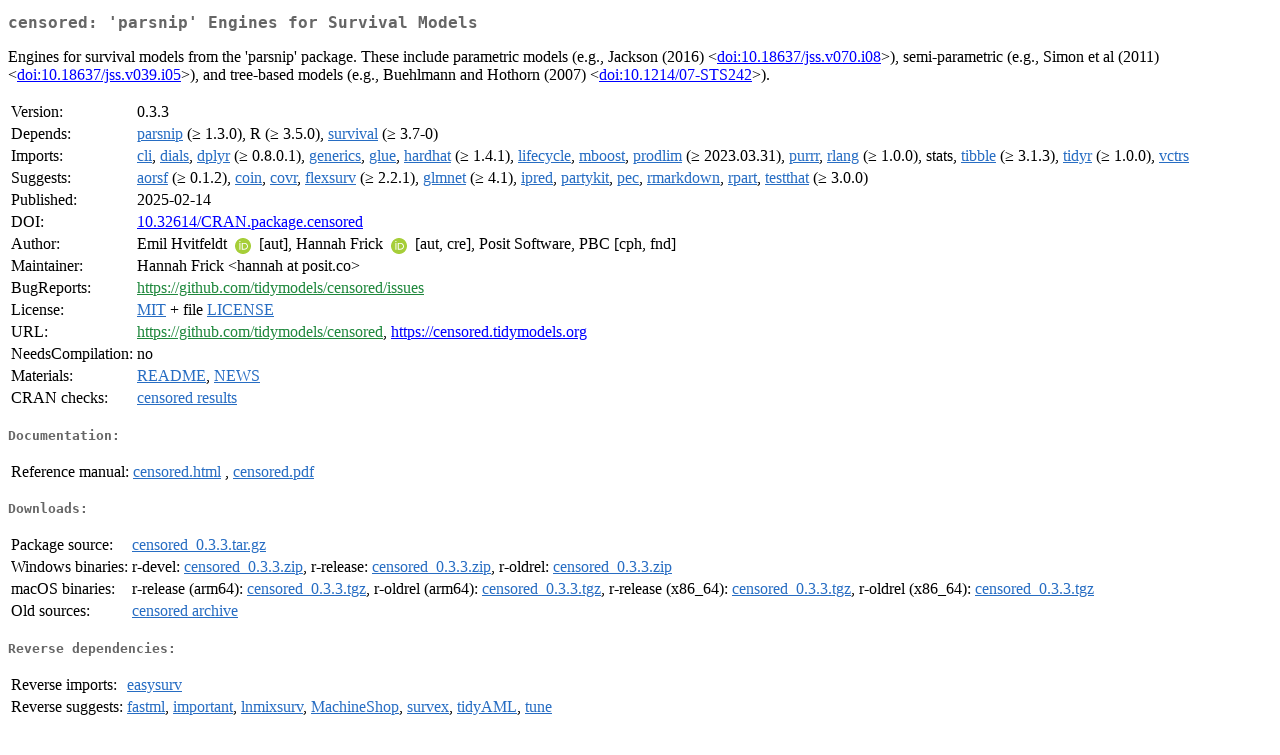

--- FILE ---
content_type: text/html
request_url: https://cran.csiro.au/web/packages/censored/index.html
body_size: 2356
content:
<!DOCTYPE html>
<html>
<head>
<title>CRAN: Package censored</title>
<link rel="canonical" href="https://CRAN.R-project.org/package=censored"/>
<link rel="stylesheet" type="text/css" href="../../CRAN_web.css" />
<meta http-equiv="Content-Type" content="text/html; charset=utf-8" />
<meta name="viewport" content="width=device-width, initial-scale=1.0, user-scalable=yes"/>
<meta name="citation_title" content="'parsnip' Engines for Survival Models [R package censored version 0.3.3]" />
<meta name="citation_author1" content="Emil Hvitfeldt" />
<meta name="citation_author2" content="Hannah Frick" />
<meta name="citation_publication_date" content="2025-02-14" />
<meta name="citation_public_url" content="https://CRAN.R-project.org/package=censored" />
<meta name="DC.identifier" content="https://CRAN.R-project.org/package=censored" />
<meta name="DC.publisher" content="Comprehensive R Archive Network (CRAN)" />
<meta name="twitter:card" content="summary" />
<meta property="og:title" content="censored: 'parsnip' Engines for Survival Models" />
<meta property="og:description" content="Engines for survival models from the 'parsnip' package. These include parametric models (e.g., Jackson (2016) &amp;lt;&lt;a href=&quot;https://doi.org/10.18637%2Fjss.v070.i08&quot; target=&quot;_top&quot;&gt;doi:10.18637/jss.v070.i08&lt;/a&gt;&amp;gt;), semi-parametric (e.g., Simon et al (2011) &amp;lt;&lt;a href=&quot;https://doi.org/10.18637%2Fjss.v039.i05&quot; target=&quot;_top&quot;&gt;doi:10.18637/jss.v039.i05&lt;/a&gt;&amp;gt;), and tree-based models (e.g., Buehlmann and Hothorn (2007) &amp;lt;&lt;a href=&quot;https://doi.org/10.1214%2F07-STS242&quot; target=&quot;_top&quot;&gt;doi:10.1214/07-STS242&lt;/a&gt;&amp;gt;)." />
<meta property="og:image" content="https://CRAN.R-project.org/CRANlogo.png" />
<meta property="og:type" content="website" />
<meta property="og:url" content="https://CRAN.R-project.org/package=censored" />
<style type="text/css">
  table td { vertical-align: top; }
</style>
</head>
<body>
<div class="container">
<h2>censored: 'parsnip' Engines for Survival Models</h2>
<p>Engines for survival models from the 'parsnip' package. These
    include parametric models (e.g., Jackson (2016)
    &lt;<a href="https://doi.org/10.18637%2Fjss.v070.i08" target="_top">doi:10.18637/jss.v070.i08</a>&gt;), semi-parametric (e.g., Simon et al
    (2011) &lt;<a href="https://doi.org/10.18637%2Fjss.v039.i05" target="_top">doi:10.18637/jss.v039.i05</a>&gt;), and tree-based models (e.g.,
    Buehlmann and Hothorn (2007) &lt;<a href="https://doi.org/10.1214%2F07-STS242" target="_top">doi:10.1214/07-STS242</a>&gt;).</p>
<table>
<tr>
<td>Version:</td>
<td>0.3.3</td>
</tr>
<tr>
<td>Depends:</td>
<td><a href="../parsnip/index.html"><span class="CRAN">parsnip</span></a> (&ge; 1.3.0), R (&ge; 3.5.0), <a href="../survival/index.html"><span class="CRAN">survival</span></a> (&ge; 3.7-0)</td>
</tr>
<tr>
<td>Imports:</td>
<td><a href="../cli/index.html"><span class="CRAN">cli</span></a>, <a href="../dials/index.html"><span class="CRAN">dials</span></a>, <a href="../dplyr/index.html"><span class="CRAN">dplyr</span></a> (&ge; 0.8.0.1), <a href="../generics/index.html"><span class="CRAN">generics</span></a>, <a href="../glue/index.html"><span class="CRAN">glue</span></a>, <a href="../hardhat/index.html"><span class="CRAN">hardhat</span></a> (&ge;
1.4.1), <a href="../lifecycle/index.html"><span class="CRAN">lifecycle</span></a>, <a href="../mboost/index.html"><span class="CRAN">mboost</span></a>, <a href="../prodlim/index.html"><span class="CRAN">prodlim</span></a> (&ge; 2023.03.31), <a href="../purrr/index.html"><span class="CRAN">purrr</span></a>, <a href="../rlang/index.html"><span class="CRAN">rlang</span></a> (&ge; 1.0.0), stats, <a href="../tibble/index.html"><span class="CRAN">tibble</span></a> (&ge; 3.1.3), <a href="../tidyr/index.html"><span class="CRAN">tidyr</span></a> (&ge; 1.0.0), <a href="../vctrs/index.html"><span class="CRAN">vctrs</span></a></td>
</tr>
<tr>
<td>Suggests:</td>
<td><a href="../aorsf/index.html"><span class="CRAN">aorsf</span></a> (&ge; 0.1.2), <a href="../coin/index.html"><span class="CRAN">coin</span></a>, <a href="../covr/index.html"><span class="CRAN">covr</span></a>, <a href="../flexsurv/index.html"><span class="CRAN">flexsurv</span></a> (&ge; 2.2.1), <a href="../glmnet/index.html"><span class="CRAN">glmnet</span></a> (&ge;
4.1), <a href="../ipred/index.html"><span class="CRAN">ipred</span></a>, <a href="../partykit/index.html"><span class="CRAN">partykit</span></a>, <a href="../pec/index.html"><span class="CRAN">pec</span></a>, <a href="../rmarkdown/index.html"><span class="CRAN">rmarkdown</span></a>, <a href="../rpart/index.html"><span class="CRAN">rpart</span></a>, <a href="../testthat/index.html"><span class="CRAN">testthat</span></a> (&ge;
3.0.0)</td>
</tr>
<tr>
<td>Published:</td>
<td>2025-02-14</td>
</tr>
<tr>
<td>DOI:</td>
<td><a href="https://doi.org/10.32614/CRAN.package.censored">10.32614/CRAN.package.censored</a></td>
</tr>
<tr>
<td>Author:</td>
<td>Emil Hvitfeldt <a href="https://orcid.org/0000-0002-0679-1945" target="_top"><img alt="ORCID iD" src="../../orcid.svg" style="width:16px; height:16px; margin-left:4px; margin-right:4px; vertical-align:middle" /></a>
    [aut],
  Hannah Frick <a href="https://orcid.org/0000-0002-6049-5258" target="_top"><img alt="ORCID iD" src="../../orcid.svg" style="width:16px; height:16px; margin-left:4px; margin-right:4px; vertical-align:middle" /></a>
    [aut, cre],
  Posit Software, PBC [cph, fnd]</td>
</tr>
<tr>
<td>Maintainer:</td>
<td>Hannah Frick  &#x3c;&#x68;&#x61;&#x6e;&#x6e;&#x61;&#x68;&#x20;&#x61;&#x74;&#x20;&#x70;&#x6f;&#x73;&#x69;&#x74;&#x2e;&#x63;&#x6f;&#x3e;</td>
</tr>
<tr>
<td>BugReports:</td>
<td><a href="https://github.com/tidymodels/censored/issues" target="_top"><span class="GitHub">https://github.com/tidymodels/censored/issues</span></a></td>
</tr>
<tr>
<td>License:</td>
<td><a href="../../licenses/MIT"><span class="CRAN">MIT</span></a> + file <a href="LICENSE"><span class="CRAN">LICENSE</span></a></td>
</tr>
<tr>
<td>URL:</td>
<td><a href="https://github.com/tidymodels/censored" target="_top"><span class="GitHub">https://github.com/tidymodels/censored</span></a>,
<a href="https://censored.tidymodels.org" target="_top">https://censored.tidymodels.org</a></td>
</tr>
<tr>
<td>NeedsCompilation:</td>
<td>no</td>
</tr>
<tr>
<td>Materials:</td>
<td><a href="readme/README.html"><span class="CRAN">README</span></a>, <a href="news/news.html"><span class="CRAN">NEWS</span></a> </td>
</tr>
<tr>
<td>CRAN&nbsp;checks:</td>
<td><a href="../../checks/check_results_censored.html"><span class="CRAN">censored results</span></a></td>
</tr>
</table>
<h4>Documentation:</h4>
<table>
<tr>
<td>Reference&nbsp;manual:</td>
<td>
 <a href="refman/censored.html"><span class="CRAN">censored.html</span></a> ,  <a href="censored.pdf"><span class="CRAN">censored.pdf</span></a> 
</td>
</tr>
</table>
<h4>Downloads:</h4>
<table>
<tr>
<td> Package&nbsp;source: </td>
<td> <a href="../../../src/contrib/censored_0.3.3.tar.gz"> <span class="CRAN"> censored_0.3.3.tar.gz </span> </a> </td>
</tr>
<tr>
<td> Windows&nbsp;binaries: </td>
<td> r-devel: <a href="../../../bin/windows/contrib/4.6/censored_0.3.3.zip"><span class="CRAN">censored_0.3.3.zip</span></a>, r-release: <a href="../../../bin/windows/contrib/4.5/censored_0.3.3.zip"><span class="CRAN">censored_0.3.3.zip</span></a>, r-oldrel: <a href="../../../bin/windows/contrib/4.4/censored_0.3.3.zip"><span class="CRAN">censored_0.3.3.zip</span></a> </td>
</tr>
<tr>
<td> macOS&nbsp;binaries: </td>
<td> r-release (arm64): <a href="../../../bin/macosx/big-sur-arm64/contrib/4.5/censored_0.3.3.tgz"><span class="CRAN">censored_0.3.3.tgz</span></a>, r-oldrel (arm64): <a href="../../../bin/macosx/big-sur-arm64/contrib/4.4/censored_0.3.3.tgz"><span class="CRAN">censored_0.3.3.tgz</span></a>, r-release (x86_64): <a href="../../../bin/macosx/big-sur-x86_64/contrib/4.5/censored_0.3.3.tgz"><span class="CRAN">censored_0.3.3.tgz</span></a>, r-oldrel (x86_64): <a href="../../../bin/macosx/big-sur-x86_64/contrib/4.4/censored_0.3.3.tgz"><span class="CRAN">censored_0.3.3.tgz</span></a> </td>
</tr>
<tr>
<td> Old&nbsp;sources: </td>
<td> <a href="https://CRAN.R-project.org/src/contrib/Archive/censored"> <span class="CRAN"> censored archive </span> </a> </td>
</tr>
</table>
<h4>Reverse dependencies:</h4>
<table>
<tr>
<td>Reverse&nbsp;imports:</td>
<td><a href="../easysurv/index.html"><span class="CRAN">easysurv</span></a></td>
</tr>
<tr>
<td>Reverse&nbsp;suggests:</td>
<td><a href="../fastml/index.html"><span class="CRAN">fastml</span></a>, <a href="../important/index.html"><span class="CRAN">important</span></a>, <a href="../lnmixsurv/index.html"><span class="CRAN">lnmixsurv</span></a>, <a href="../MachineShop/index.html"><span class="CRAN">MachineShop</span></a>, <a href="../survex/index.html"><span class="CRAN">survex</span></a>, <a href="../tidyAML/index.html"><span class="CRAN">tidyAML</span></a>, <a href="../tune/index.html"><span class="CRAN">tune</span></a></td>
</tr>
</table>
<h4>Linking:</h4>
<p>Please use the canonical form
<a href="https://CRAN.R-project.org/package=censored"><span class="CRAN"><samp>https://CRAN.R-project.org/package=censored</samp></span></a>
to link to this page.</p>
</div>
</body>
</html>
